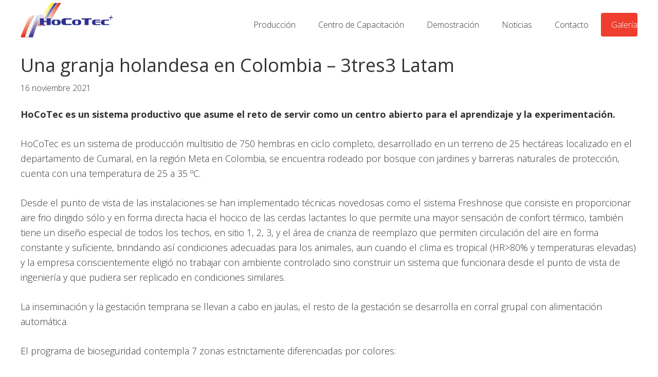

--- FILE ---
content_type: text/css; charset=UTF-8
request_url: https://www.hocotec.co/wp-content/cache/min/1/wp-content/plugins/featured-video-plus/styles/frontend.css?ver=1765333989
body_size: 145
content:
.featured-video-plus.fvp-responsive .wp-video{width:auto!important;height:auto!important}.featured-video-plus.fvp-responsive .wp-video video{width:100%!important;height:auto!important}.featured-video-plus.fvp-responsive .mejs-container{width:100%!important;height:auto!important;padding-top:57%}.featured-video-plus.fvp-responsive .mejs-overlay,.featured-video-plus.fvp-responsive .mejs-poster{width:100%!important;height:100%!important}.featured-video-plus.fvp-responsive .mejs-mediaelement video{position:absolute;top:0;left:0;right:0;bottom:0;width:100%!important;height:100%!important}.featured-video-plus.fvp-responsive audio{width:100%}.featured-video-plus.fvp-center{text-align:center}.featured-video-plus.fvp-center .wp-video{margin:0 auto}.featured-video-plus.fvp-right{text-align:right}.featured-video-plus.fvp-right .wp-video{margin:0 0 auto auto}.featured-video-plus.fvp-left{text-align:left}.featured-video-plus.fvp-left .wp-video{margin:0 auto auto 0}.fvp-overlay,.fvp-dynamic{position:relative;display:block;height:auto;width:auto}.fvp-overlay .fvp-actionicon,.fvp-dynamic .fvp-actionicon{background:transparent no-repeat scroll center center;position:absolute;top:0;left:0;z-index:999;pointer-events:none;display:none}.fvp-overlay .fvp-actionicon.play,.fvp-dynamic .fvp-actionicon.play{display:block;background-image:url(../../../../../../../plugins/featured-video-plus/img/playicon.png)}.fvp-overlay .fvp-actionicon.load,.fvp-dynamic .fvp-actionicon.load{display:block}.fvp-overlay .fvp-actionicon.load.w,.fvp-dynamic .fvp-actionicon.load.w{background-image:url(../../../../../../../plugins/featured-video-plus/img/loadicon_w.gif)}.fvp-overlay .fvp-actionicon.load.b,.fvp-dynamic .fvp-actionicon.load.b{background-image:url(../../../../../../../plugins/featured-video-plus/img/loadicon_b.gif)}#DOMWindow{background:transparent center center no-repeat;width:auto;height:auto;margin:auto auto;overflow:hidden;background-image:url(../../../../../../../plugins/featured-video-plus/img/loadicon_w.gif)}.fvp-onload{display:none!important;height:0;width:0;visibility:hidden}.featured-video-plus .wp-video a:not(.post-thumbnail){display:none}.no-js .featured-video-plus .wp-video a:not(.post-thumbnail){display:inline}.featured-video-plus.fvp-responsive.fvp-spotify .fluid-width-video-wrapper{padding-top:100%!important}

--- FILE ---
content_type: text/css; charset=UTF-8
request_url: https://www.hocotec.co/wp-content/cache/min/1/wp-content/plugins/tb-basic/css/bb-disable.css?ver=1765333989
body_size: -231
content:
.role-editor .fl-launch-builder,.role-editor .row-actions .fl-builder,.role-editor #wp-admin-bar-fl-builder-frontend-edit-link,.role-editor .fl-builder-admin{display:none}.role-shop_manager .fl-launch-builder,.role-shop_manager .row-actions .fl-builder,.role-shop_manager #wp-admin-bar-fl-builder-frontend-edit-link,.role-shop_manager .fl-builder-admin{display:none}

--- FILE ---
content_type: text/css; charset=UTF-8
request_url: https://www.hocotec.co/wp-content/cache/min/1/wp-content/themes/hocotec/style.css?ver=1765333989
body_size: 4677
content:

/*! normalize.css v5.0.0 | MIT License | github.com/necolas/normalize.css */
html{font-family:sans-serif;line-height:1.15;-ms-text-size-adjust:100%;-webkit-text-size-adjust:100%}body{margin:0}article,aside,footer,header,nav,section{display:block}h1{font-size:2em;margin:.67em 0}figcaption,figure,main{display:block}figure{margin:1em 40px}hr{box-sizing:content-box;height:0;overflow:visible}pre{font-family:monospace,monospace;font-size:1em}a{background-color:transparent;-webkit-text-decoration-skip:objects}a:active,a:hover{outline-width:0}abbr[title]{border-bottom:none;text-decoration:underline;text-decoration:underline dotted}b,strong{font-weight:inherit}b,strong{font-weight:bolder}code,kbd,samp{font-family:monospace,monospace;font-size:1em}dfn{font-style:italic}mark{background-color:#ff0;color:#000}small{font-size:80%}sub,sup{font-size:75%;line-height:0;position:relative;vertical-align:baseline}sub{bottom:-.25em}sup{top:-.5em}audio,video{display:inline-block}audio:not([controls]){display:none;height:0}img{border-style:none}svg:not(:root){overflow:hidden}button,input,optgroup,select,textarea{font-family:sans-serif;font-size:100%;line-height:1.15;margin:0}button,input{overflow:visible}button,select{text-transform:none}button,html [type="button"],[type="reset"],[type="submit"]{-webkit-appearance:button}button::-moz-focus-inner,[type="button"]::-moz-focus-inner,[type="reset"]::-moz-focus-inner,[type="submit"]::-moz-focus-inner{border-style:none;padding:0}button:-moz-focusring,[type="button"]:-moz-focusring,[type="reset"]:-moz-focusring,[type="submit"]:-moz-focusring{outline:1px dotted ButtonText}fieldset{border:1px solid silver;margin:0 2px;padding:.35em .625em .75em}legend{box-sizing:border-box;color:inherit;display:table;max-width:100%;padding:0;white-space:normal}progress{display:inline-block;vertical-align:baseline}textarea{overflow:auto}[type="checkbox"],[type="radio"]{box-sizing:border-box;padding:0}[type="number"]::-webkit-inner-spin-button,[type="number"]::-webkit-outer-spin-button{height:auto}[type="search"]{-webkit-appearance:textfield;outline-offset:-2px}[type="search"]::-webkit-search-cancel-button,[type="search"]::-webkit-search-decoration{-webkit-appearance:none}::-webkit-file-upload-button{-webkit-appearance:button;font:inherit}details,menu{display:block}summary{display:list-item}canvas{display:inline-block}template{display:none}[hidden]{display:none}html,input[type="search"]{-webkit-box-sizing:border-box;-moz-box-sizing:border-box;box-sizing:border-box}*,*:before,*:after{box-sizing:inherit}.author-box:before,.clearfix:before,.entry:before,.entry-content:before,.footer-widgets:before,.nav-primary:before,.nav-secondary:before,.pagination:before,.site-container:before,.site-footer:before,.site-header:before,.site-inner:before,.wrap:before{content:" ";display:table}.author-box:after,.clearfix:after,.entry:after,.entry-content:after,.footer-widgets:after,.nav-primary:after,.nav-secondary:after,.pagination:after,.site-container:after,.site-footer:after,.site-header:after,.site-inner:after,.wrap:after{clear:both;content:" ";display:table}body{background-color:#f5f5f5;color:#333;font-family:'Open Sans',sans-serif;font-size:18px;font-weight:300;line-height:1.625;margin:0}a,button,input:focus,input[type="button"],input[type="reset"],input[type="submit"],textarea:focus,.button,.gallery img{-webkit-transition:all 0.1s ease-in-out;-moz-transition:all 0.1s ease-in-out;-ms-transition:all 0.1s ease-in-out;-o-transition:all 0.1s ease-in-out;transition:all 0.1s ease-in-out}::-moz-selection{background-color:#333;color:#fff}::selection{background-color:#333;color:#fff}a{color:#c3251d;text-decoration:none}a:hover,a:focus{color:#333;text-decoration:none}p{margin:0 0 28px;padding:0}ol,ul{margin:0;padding:0}li{list-style-type:none}hr{border:0;border-collapse:collapse;border-top:1px solid #ddd;clear:both;margin:1em 0}b,strong{font-weight:700}blockquote,cite,em,i{font-style:italic}blockquote{margin:40px}blockquote::before{content:"\201C";display:block;font-size:30px;height:0;left:-20px;position:relative;top:-10px}h1,h2,h3,h4,h5,h6{color:#333;font-family:'Open Sans',sans-serif;font-weight:400;line-height:1.2;margin:0 0 10px}h1{font-size:36px}h2{font-size:30px}h3{font-size:24px}h4{font-size:20px}h5{font-size:18px}h6{font-size:16px}embed,iframe,img,object,video,.wp-caption{max-width:100%}img{height:auto}figure{margin:0}.ie9 img[src*=".svg"]{width:100%}@media screen and (-ms-high-contrast:active),(-ms-high-contrast:none){img[src*=".svg"]{width:100%}}.gallery{overflow:hidden}.gallery-item{float:left;margin:0 0 28px;text-align:center}.gallery-columns-2 .gallery-item{width:50%}.gallery-columns-3 .gallery-item{width:33%}.gallery-columns-4 .gallery-item{width:25%}.gallery-columns-5 .gallery-item{width:20%}.gallery-columns-6 .gallery-item{width:16.6666%}.gallery-columns-7 .gallery-item{width:14.2857%}.gallery-columns-8 .gallery-item{width:12.5%}.gallery-columns-9 .gallery-item{width:11.1111%}.gallery img{border:1px solid #ddd;height:auto;padding:4px}.gallery img:hover,.gallery img:focus{border:1px solid #999}input,select,textarea{background-color:#fff;border:1px solid #ddd;color:#333;font-size:18px;font-weight:300;padding:16px;width:100%}input:focus,textarea:focus{border:1px solid #999;outline:none}input[type="checkbox"],input[type="image"],input[type="radio"]{width:auto}::-moz-placeholder{color:#333;font-weight:300;opacity:1}::-webkit-input-placeholder{color:#333;font-weight:300}button,input[type="button"],input[type="reset"],input[type="submit"],.button{background-color:#333;border:0;color:#fff;cursor:pointer;font-size:16px;font-weight:300;padding:16px 24px;text-transform:uppercase;width:auto}button:hover,input:hover[type="button"],input:hover[type="reset"],input:hover[type="submit"],.button:hover,button:focus,input:focus[type="button"],input:focus[type="reset"],input:focus[type="submit"],.button:focus{background-color:#c3251d;color:#fff}.entry-content .button:hover,.entry-content .button:focus{color:#fff}.footer-widgets button,.footer-widgets input[type="button"],.footer-widgets input[type="reset"],.footer-widgets input[type="submit"],.footer-widgets .button{background-color:#c3251d;color:#fff}.footer-widgets button:hover,.footer-widgets input:hover[type="button"],.footer-widgets input:hover[type="reset"],.footer-widgets input:hover[type="submit"],.footer-widgets .button:hover,.footer-widgets button:focus,.footer-widgets input:focus[type="button"],.footer-widgets input:focus[type="reset"],.footer-widgets input:focus[type="submit"],.footer-widgets .button:focus{background-color:#fff;color:#333}.button{display:inline-block}input[type="search"]::-webkit-search-cancel-button,input[type="search"]::-webkit-search-results-button{display:none}a.more-link{display:inline-block;font-size:14px;margin-top:10px;padding:10px 20px;border-radius:2px;color:#fff;background-color:#444;transition-property:opacity;transition-delay:0.3s;transition-duration:.5s;text-transform:uppercase;font-weight:600}a.more-link:hover{opacity:.8;color:#fff;background-color:#000}.more-link{position:relative}table{border-collapse:collapse;border-spacing:0;line-height:2;margin-bottom:40px;width:100%}tbody{border-bottom:1px solid #ddd}td,th{text-align:left}td{border-top:1px solid #ddd;padding:6px 0}th{font-weight:400;padding:0 6px}td:first-child,th:first-child{padding-left:0}.screen-reader-text,.screen-reader-text span,.screen-reader-shortcut{position:absolute!important;clip:rect(0,0,0,0);height:1px;width:1px;border:0;overflow:hidden}.screen-reader-text:focus,.screen-reader-shortcut:focus,.genesis-nav-menu .search input[type="submit"]:focus,.widget_search input[type="submit"]:focus{clip:auto!important;height:auto;width:auto;display:block;font-size:1em;font-weight:700;padding:15px 23px 14px;color:#333;background:#fff;z-index:100000;text-decoration:none;box-shadow:0 0 2px 2px rgba(0,0,0,.6)}.site-container{display:-ms-flexbox;display:flex;flex-direction:column;height:100vh}.site-inner{-ms-flex:1;flex:1;width:100%;padding:20px 0;word-wrap:break-word}.wrap{margin:0 auto;max-width:1200px}.landing-page .site-inner{max-width:800px}.content-sidebar-sidebar .content-sidebar-wrap,.sidebar-content-sidebar .content-sidebar-wrap,.sidebar-sidebar-content .content-sidebar-wrap{width:980px}.content-sidebar-sidebar .content-sidebar-wrap{float:left}.sidebar-content-sidebar .content-sidebar-wrap,.sidebar-sidebar-content .content-sidebar-wrap{float:right}.content{float:right;width:800px}.content-sidebar .content,.content-sidebar-sidebar .content,.sidebar-content-sidebar .content{float:left}.content-sidebar-sidebar .content,.sidebar-content-sidebar .content,.sidebar-sidebar-content .content{width:580px}.full-width-content .content{width:100%}.sidebar-primary{float:right;width:360px}.sidebar-content .sidebar-primary,.sidebar-sidebar-content .sidebar-primary{float:left}.sidebar-secondary{float:left;width:180px}.content-sidebar-sidebar .sidebar-secondary{float:right}.five-sixths,.four-sixths,.one-fourth,.one-half,.one-sixth,.one-third,.three-fourths,.three-sixths,.two-fourths,.two-sixths,.two-thirds{float:left;margin-left:2.564102564102564%}.one-half,.three-sixths,.two-fourths{width:48.717948717948715%}.one-third,.two-sixths{width:31.623931623931625%}.four-sixths,.two-thirds{width:65.81196581196582%}.one-fourth{width:23.076923076923077%}.three-fourths{width:74.35897435897436%}.one-sixth{width:14.52991452991453%}.five-sixths{width:82.90598290598291%}.first{clear:both;margin-left:0}.avatar{float:left;border-radius:50%}.alignleft .avatar,.author-box .avatar{margin-right:24px}.alignright .avatar{margin-left:24px}.comment .avatar{margin:0 16px 24px 0}.breadcrumb{margin-bottom:20px}.archive-description,.author-box{background-color:#fff;font-size:16px;margin-bottom:40px;padding:40px}.author-box-title{font-size:16px;margin-bottom:4px}.archive-description p:last-child,.author-box p:last-child{margin-bottom:0}.search-form{overflow:hidden}.site-header .search-form{float:right;margin-top:12px}.entry-content .search-form,.site-header .search-form{width:50%}.genesis-nav-menu .search input[type="submit"],.widget_search input[type="submit"]{border:0;clip:rect(0,0,0,0);height:1px;margin:-1px;padding:0;position:absolute;width:1px}.archive-title{font-size:20px}.entry-title{font-size:36px}.entry-title a,.sidebar .widget-title a{color:#333}.entry-title a:hover,.entry-title a:focus{color:#c3251d}.widget-title{font-size:18px;margin-bottom:20px}.footer-widgets .widget-title{color:#fff}a.aligncenter img{display:block;margin:0 auto}a.alignnone{display:inline-block}.alignleft{float:left;text-align:left}.alignright{float:right;text-align:right}a.alignleft,a.alignnone,a.alignright{max-width:100%}img.centered,.aligncenter{display:block;margin:0 auto 24px}img.alignnone,.alignnone{margin-bottom:12px}a.alignleft,img.alignleft,.wp-caption.alignleft{margin:0 24px 24px 0}a.alignright,img.alignright,.wp-caption.alignright{margin:0 0 24px 24px}.wp-caption-text{font-size:14px;font-weight:700;text-align:center}.entry-content p.wp-caption-text{margin-bottom:0}.entry-content .wp-audio-shortcode,.entry-content .wp-playlist,.entry-content .wp-video{margin:0 0 28px}.widget{word-wrap:break-word}.widget ol>li{list-style-position:inside;list-style-type:decimal;padding-left:20px;text-indent:-20px}.widget li li{border:0;margin:0 0 0 30px;padding:0}.widget_calendar table{width:100%}.widget_calendar td,.widget_calendar th{text-align:center}.featured-content .entry{margin-bottom:20px;padding:0 0 20px}.footer-widgets .entry{border-bottom:1px dotted #666}.featured-content .entry-title{font-size:30px}.enews-widget,.enews-widget .widget-title{color:#fff}.sidebar .widget.enews-widget{background-color:#333}.enews-widget input,.enews-widget input:focus{border:1px solid #333}.enews-widget input{font-size:16px;margin-bottom:16px}.enews-widget input[type="submit"]{background-color:#c3251d;color:#fff;margin:0;width:100%}.enews-widget input:hover[type="submit"],.enews-widget input:focus[type="submit"]{background-color:#fff;color:#333}.enews form+p{margin-top:24px}#wpstats{display:none}.genesis-skip-link{margin:0}.genesis-skip-link li{height:0;width:0;list-style:none}:focus{color:#333;outline:#ccc solid 1px}.preheaderright{text-align:right;float:right}.site-header{background-color:#fff;min-height:120px}.site-header .wrap{padding:20px 0}.title-area{float:left;padding:10px 0;width:400px}.header-full-width .title-area{width:100%}.site-title{font-size:32px;font-weight:400;line-height:1.2}.site-title a,.site-title a:hover,.site-title a:focus{color:#333}.site-description{font-size:16px;font-weight:300;line-height:1.5}.site-description,.site-title{margin-bottom:0}.header-image .site-description{display:block;text-indent:-9999px}.site-header .widget-area{float:right;text-align:right;width:800px}.genesis-nav-menu{clear:both;font-size:16px;line-height:1;width:100%}.genesis-nav-menu .menu-item{display:inline-block;text-align:left}.genesis-nav-menu a{color:#333;display:block;padding:30px 24px}.genesis-nav-menu a:hover,.genesis-nav-menu a:focus,.genesis-nav-menu .current-menu-item>a,.genesis-nav-menu .sub-menu .current-menu-item>a:hover,.genesis-nav-menu .sub-menu .current-menu-item>a:focus{color:#c3251d}.genesis-nav-menu .sub-menu{left:-9999px;opacity:0;position:absolute;-webkit-transition:opacity .4s ease-in-out;-moz-transition:opacity .4s ease-in-out;-ms-transition:opacity .4s ease-in-out;-o-transition:opacity .4s ease-in-out;transition:opacity .4s ease-in-out;width:200px;z-index:99999}.genesis-nav-menu .sub-menu a{background-color:#fff;border:1px solid #eee;border-top:0;font-size:14px;padding:20px;position:relative;width:200px;word-wrap:break-word}.genesis-nav-menu .sub-menu .sub-menu{margin:-55px 0 0 199px}.genesis-nav-menu .menu-item:hover{position:static}.genesis-nav-menu .menu-item:hover>.sub-menu{left:auto;opacity:1}.genesis-nav-menu>.first>a{padding-left:0}.genesis-nav-menu>.last>a{padding-right:0}.genesis-nav-menu>.right{color:#fff;float:right;list-style-type:none;padding:30px 0}.genesis-nav-menu>.right>a{display:inline;padding:0}.genesis-nav-menu>.rss>a{margin-left:48px}.genesis-nav-menu>.search{padding:10px 0 0}.genesis-nav-menu li:last-of-type a{padding-right:0}.menu .menu-item:focus{position:static}.menu .menu-item>a:focus+ul.sub-menu,.menu .menu-item.sfHover>ul.sub-menu{left:auto;opacity:1}.site-header .sub-menu{border-top:1px solid #eee}.site-header .sub-menu .sub-menu{margin-top:-56px}.site-header .genesis-nav-menu li li{margin-left:0}.nav-primary{background-color:#fff}.nav-primary .genesis-nav-menu .sub-menu a{color:#333}.nav-primary .genesis-nav-menu .sub-menu a:hover,.nav-primary .genesis-nav-menu .sub-menu a:focus,.nav-primary .genesis-nav-menu .sub-menu .current-menu-item>a{color:#c3251d}.nav-secondary{background-color:#fff}.optincontainer,.herocontainer,.home-top-container,.home-middle-container,.home-bottom-container,.footerwidgetheader-container{padding:2%}.home-top-container{background:#f5f5f5}.home-middle-container{background:#ddd}.home-bottom-container{background:#aaa}.home-content section{clear:both;overflow:auto;margin-bottom:2%}.home-content section:last-of-type{margin-bottom:0}.home-content .widget-title{text-align:center;font-size:32px}.home-content .entry{margin-bottom:0;padding-bottom:0;text-align:center}.home-content .entry p:last-child{margin-bottom:0}.entry{margin-bottom:20px;padding:50px 60px}.content .entry{background-color:#fff}.entry-content ol,.entry-content ul{margin-bottom:28px;margin-left:40px}.entry-content ol>li{list-style-type:decimal}.entry-content ul>li{list-style-type:disc}.entry-content ol ol,.entry-content ul ul{margin-bottom:0}.entry-content code{background-color:#333;color:#ddd}p.entry-meta{font-size:16px;margin-bottom:0}.entry-header .entry-meta{margin-bottom:24px}.entry-footer .entry-meta{border-top:2px solid #f5f5f5;padding-top:24px}.entry-categories,.entry-tags{display:block}.entry-comments-link::before{content:"\2014";margin:0 6px 0 2px}.pagination{clear:both;margin:40px 0}.adjacent-entry-pagination{margin-bottom:0}.archive-pagination li{display:inline}.archive-pagination li a{background-color:#333;color:#fff;cursor:pointer;display:inline-block;font-size:16px;padding:8px 12px}.archive-pagination li a:hover,.archive-pagination li a:focus,.archive-pagination .active a{background-color:#c3251d;text-decoration:underline}.comment-respond,.entry-comments,.entry-pings{background-color:#fff;margin-bottom:40px}.comment-respond,.entry-pings{padding:40px 40px 16px}.entry-comments{padding:40px}.comment-header{font-size:16px}li.comment{background-color:#f5f5f5;border:2px solid #fff;border-right:0}.comment-content{clear:both;word-wrap:break-word}.comment-list li{margin-top:24px;padding:32px}.comment-list li li{margin-right:-32px}.comment-respond input[type="email"],.comment-respond input[type="text"],.comment-respond input[type="url"]{width:50%}.comment-respond label{display:block;margin-right:12px}.entry-comments .comment-author{margin-bottom:0}.entry-pings .reply{display:none}.form-allowed-tags{background-color:#f5f5f5;font-size:16px;padding:24px}.sidebar{font-size:16px}.sidebar li{border-bottom:1px dotted #ddd;margin-bottom:10px;padding-bottom:10px}.sidebar p:last-child,.sidebar ul>li:last-child{margin-bottom:0}.sidebar .widget{background-color:#fff;margin-bottom:40px;padding:40px}.footerwidgetheader-container .widget-title{text-align:center;font-size:30px;margin:20px auto}.footer-widgets{background-color:#333;clear:both;padding-top:40px}.footer-widgets,.footer-widgets a{color:#aaa}.footer-widgets input{border:1px solid #333}.footer-widgets a.button,.footer-widgets a:hover,.footer-widgets a:focus{color:#fff}.footer-widgets li{border-bottom:1px dotted #666;margin-bottom:10px;padding-bottom:10px}.footer-widgets .widget{margin-bottom:40px}.footer-widgets p:last-child{margin-bottom:0}.footer-widgets-1,.footer-widgets-2,.footer-widgets-3{width:31%}.footer-widgets-1,.footer-widgets-2{margin-right:3.5%}.footer-widgets-1,.footer-widgets-2{float:left}.footer-widgets-3{float:right}.site-footer{background-color:#fff;font-size:16px;line-height:1;padding:10px 0;text-align:center}.site-footer p{margin-bottom:0}.fb_iframe_widget{display:block!important}.fb-like-box iframe{width:100%!important}.fb-like-box span{width:auto!important;position:initial!important}.fl-builder .site-inner{padding:0;border-top:none}.fl-builder .site-inner .wrap{max-width:none}.fl-builder .entry{padding:0;margin-bottom:0;border-top:none}.fl-builder .breadcrumb,.fl-builder .entry-header{display:none}.fl-rich-text p:last-of-type{margin-bottom:0}@media only screen and (max-width:1200px){.fl-builder .wrap{padding:0}}@media only screen and (max-width:1200px){.wrap{max-width:960px;padding-left:1%;padding-right:1%}.site-header .wrap{padding:20px 1%}.content-sidebar-sidebar .content-sidebar-wrap,.sidebar-content-sidebar .content-sidebar-wrap,.sidebar-sidebar-content .content-sidebar-wrap{width:740px}.content,.site-header .widget-area{width:66.66%}.sidebar-content-sidebar .content,.sidebar-sidebar-content .content,.content-sidebar-sidebar .content{width:400px}.title-area{width:25%}.sidebar-primary{width:30%}.genesis-nav-menu a,.genesis-nav-menu>.first>a,.genesis-nav-menu>.last>a{padding:20px 16px}}@media only screen and (max-width:767px){body{background-color:#fff;font-size:16px}.wrap{padding-left:5%;padding-right:5%;max-width:767px}.preheadercontainer,.postfootercontainer{text-align:center}.preheaderright{float:none;text-align:center}.site-header .wrap{padding:20px 5%}.site-header .widget{text-align:center}.content,.content-sidebar-sidebar .content,.content-sidebar-sidebar .content-sidebar-wrap,.footer-widgets-1,.footer-widgets-2,.footer-widgets-3,.sidebar-content-sidebar .content,.sidebar-content-sidebar .content-sidebar-wrap,.sidebar-primary,.sidebar-secondary,.sidebar-sidebar-content .content,.sidebar-sidebar-content .content-sidebar-wrap,.site-header .widget-area,.title-area{width:100%}.five-sixths,.four-sixths,.one-fourth,.one-half,.one-sixth,.one-third,.three-fourths,.three-sixths,.two-fourths,.two-sixths,.two-thirds{margin:0;width:100%}.header-image .title-area{background-position:center top}.home-content{margin-bottom:60px}.home-content .entry{margin-bottom:30px}.genesis-nav-menu li,.site-header ul.genesis-nav-menu,.site-header .search-form{float:none}.genesis-nav-menu,.site-description,.site-header .title-area,.site-header .search-form,.site-title{text-align:center}.site-header .search-form{margin:16px auto}.genesis-nav-menu li.right{display:none}.footer-widgets{text-align:center}.footer-widgets-1{margin-right:0}.sidebar .widget.enews-widget{padding:40px}.archive-description,.author-box,.comment-respond,.entry,.entry-comments,.entry-pings,.sidebar .widget,.site-header{padding:0}.archive-pagination li a{margin-bottom:4px}.alignleft,.alignright{text-align:center;float:none}}@media print{*,*:before,*:after{background:transparent!important;box-shadow:none!important;color:#000!important;text-shadow:none!important}a,a:visited{text-decoration:underline}abbr[title]:after{content:" (" attr(title) ")"}a[href^="javascript:"]:after,a[href^="#"]:after,.site-title>a:after{content:""}thead{display:table-header-group}img,tr{page-break-inside:avoid}img{max-width:100%!important}@page{margin:2cm .5cm}p,h2,h3{orphans:3;widows:3}blockquote,pre{border:1px solid #999;page-break-inside:avoid}.content,.content-sidebar{width:100%}button,input,select,textarea,.breadcrumb,.comment-edit-link,.comment-form,.comment-list .reply a,.comment-reply-title,.edit-link,.entry-comments-link,.entry-footer,.genesis-box,.header-widget-area,.hidden-print,.home-top,.nav-primary,.nav-secondary,.post-edit-link,.sidebar{display:none!important}.title-area{text-align:center;width:100%}.site-title>a{margin:0;text-decoration:none;text-indent:0}.site-inner{padding-top:0;position:relative;top:-100px}.author-box{margin-bottom:0}h1,h2,h3,h4,h5,h6{orphans:3;page-break-after:avoid;page-break-inside:avoid;widows:3}img{page-break-after:avoid;page-break-inside:avoid}blockquote,pre,table{page-break-inside:avoid}dl,ol,ul{page-break-before:avoid}}

--- FILE ---
content_type: text/css; charset=UTF-8
request_url: https://www.hocotec.co/wp-content/cache/min/1/wp-content/themes/hocotec/css/custom.css?ver=1765333989
body_size: 1657
content:
body{background-color:#fff}:focus{outline:none}a{color:#29448b;text-decoration:none}a:hover{color:#ef3e2e}button,input,optgroup,select,textarea{font-family:'Open Sans',sans-serif}.preheadercontainer{background-color:#fff;max-height:28px}.site-header{min-height:85px}.site-header .wrap{padding:5px 0}.site-header .widget-area{width:85%}.title-area{padding:0;width:15%}.genesis-nav-menu{margin-top:15px}.genesis-nav-menu a{padding:15px 20px}.genesis-nav-menu a:hover{border-bottom:1px solid #c3251d}.genesis-nav-menu li:nth-child(6) a:hover,.genesis-nav-menu li:last-child a:hover{border:0}.genesis-nav-menu li:nth-child(6) a{background-color:#ef3e2e;border-radius:4px;color:#fff}.slicknav_brand{height:70px}.slicknav_btn{display:flex;align-items:center}.site-inner{padding:0;margin-bottom:50px;background-color:#fff;flex:1 0 auto;ms-flex:1 0 auto}.sidebar .widget{padding-top:0}.entry{padding:20px 0}.home .entry-content{display:flex;flex-direction:row-reverse;flex-wrap:wrap}.home .entry-content .post-edit-link{order:3}.home .entry-content>div:first-child{width:770px;padding-left:30px;border-left:1px solid #cfcfcf;margin-left:30px}.home .n2-section-smartslider{width:auto}.movies{clear:both}.archive-description{padding:0}.wpml-ls-legacy-list-horizontal{padding:0}div#n2-ss-10-align,div#n2-ss-8-align{margin-bottom:45px}div#n2-ss-9-align{margin-bottom:45px}section#text-4{text-align:right}#uwpqsf_id{border:none}.uform_title{text-align:left}.uwpqsf_submit{text-align:left;margin:0 auto}button:hover,input:hover[type="button"],input:hover[type="reset"],input:hover[type="submit"],.button:hover,button:focus,input:focus[type="button"],input:focus[type="reset"],input:focus[type="submit"],.button:focus{background-color:#ef3e2e;color:#fff}.gallery img{border:none}.gallery img:hover,.gallery img:focus{border:none}.cta{text-transform:uppercase;color:#fff;min-height:70px;height:70px;background-color:#29448B;display:flex;justify-content:center;-ms-flex-pack:center;align-items:center;border-top-left-radius:10px;width:100%}.cta a{color:#fff;font-weight:600}.cta-btn{font-size:15px;border:1px solid #fff;padding:10px 25px;margin-left:50px;text-transform:uppercase}.cta a:hover .cta-btn{background-color:#fff;border-color:#29448B;color:#29448B}.courses{padding:0;margin-bottom:5px}.courses h2{font-size:20px}.courses h2 i{margin-right:10px;font-size:11px;position:relative;top:-2px}.beautiful-taxonomy-filters-button{background:#29448B;margin-top:0}.beautiful-taxonomy-filters-button:hover{background:#445684}.intro-text{background-color:#f9f9f9;padding:30px;margin-bottom:40px;font-size:smaller}.intro-text p:last-child{margin:0}.divisions-container{display:flex;flex-wrap:wrap;justify-content:space-between}.divisions h2,.news-container h2,.team-container h2,.page-template-page_demonstration h1,.page-id-191 h1,.page-id-194 h1,.single-team h1,.archive-title,.beautiful-taxonomy-filters-label{background-color:#29448b;border-top-left-radius:10px;padding:10px 0 10px 30px;color:#fff}.archive-title p{margin:0}.archive-title{font-size:30px}.divisions a{background-color:#29448b;color:#fff;font-size:25px;text-align:center;padding-bottom:10px;margin-bottom:20px;width:380px;text-transform:uppercase}.divisions a:hover{background-color:#ef3e2e}#news-wrapper{display:flex;margin-top:55px}.news-container{margin-right:10px}.team-container article,.news-container article{display:flex;margin-bottom:10px;flex-wrap:nowrap;flex-direction:row}.team-container article .image{min-width:145px}.news-container article .image{min-width:300px}.team-container article .post-text,.news-container article .post-text{background-color:#f9f9f9;padding:10px 10px 32px 10px;max-height:187px;width:100%}.team-container article .post-text{width:1054px}.news-container article .post-text{max-height:150px}.fb-sidebar{width:300px;min-width:300px}.aliados_exclusivo,.aliados{margin-bottom:60px;display:flex;justify-content:space-around;flex-wrap:wrap}.aliados_exclusivo article{max-width:265px;min-width:265px;margin-bottom:50px}.aliados .image,.aliados_exclusivo .image{display:flex;justify-content:center;align-items:center}.aliados_exclusivo .image{min-height:315px}.aliados .image{min-height:150px}.aliados_exclusivo article h3,.aliados article h5{text-align:center}.aliados{margin-bottom:60px}.contact-page .wpcf7{max-width:800px}.contact-page .wpcf7 input,.contact-page .wpcf7 select,.contact-page .wpcf7 textarea{padding:10px}.contact-page .wpcf7 p{margin:0 0 20px}div.wpcf7{margin:0;padding:0}div.wpcf7-response-output{margin:2em .5em 1em;padding:.2em 1em}div.wpcf7 .screen-reader-response{position:absolute;overflow:hidden;clip:rect(1px,1px,1px,1px);height:1px;width:1px;margin:0;padding:0;border:0}div.wpcf7-mail-sent-ok{border:2px solid #398f14}div.wpcf7-mail-sent-ng{border:2px solid red}div.wpcf7-spam-blocked{border:2px solid #ffa500}div.wpcf7-validation-errors{border:2px solid #f7e700}span.wpcf7-form-control-wrap{position:relative}span.wpcf7-not-valid-tip{color:red;font-size:1em;display:block}.use-floating-validation-tip span.wpcf7-not-valid-tip{position:absolute;top:20%;left:20%;z-index:100;border:1px solid red;background:#fff;padding:.2em .8em}span.wpcf7-list-item{margin-left:.5em}.wpcf7-display-none{display:none}div.wpcf7 img.ajax-loader{border:none;vertical-align:middle;margin-left:4px}div.wpcf7 div.ajax-error{display:none}div.wpcf7 .placeheld{color:#888}.site-footer{padding:0}.footer-widgets h3.widgettitle.widget-title{background-color:#29448b;padding:5px;padding-left:16px;border-top-left-radius:10px}div#genesis-footer-widgets{background-color:#f9f9f9;margin-bottom:0}.footer-widgets .widget{margin-bottom:25px}.postfootercontainer{background-color:#cfcfcf;padding:40px 0}#search-3 .widget-title{display:none}#search-3 input[type=search]{padding:10px;width:350px}#search-3 input[type=search]::placeholder{color:#aaa}#search-3 input[type=search]::-webkit-input-placeholder{color:#aaa}#search-3 input[type=search]:placeholder-shown{color:$color}.list-group{text-align:right}.blog .entry-content a,.single-post .entry-content a{text-decoration:underline}.fl-rich-text ul,.fl-html ul{padding:0 0 20px 20px}.fl-rich-text li,.fl-html li{list-style-type:disc}.fts-simple-fb-wrapper{column-count:2}.fts-jal-single-fb-post{display:inline-block}.fts-powered-by-text,.fts-jal-fb-header{display:none}@media only screen and (max-width:1024px){.home .entry-content>div:first-child{width:100%;padding-left:0;border-left:0;margin-left:0}.divisions-container{justify-content:space-around}.team-container article .post-text,.news-container article .post-text{max-height:initial;width:100%}.news-container article .image{width:100%;text-align:center}.divisions a{width:360px}.news-container article,#news-wrapper{flex-direction:column}.news-container .image img{width:100%}.fb-sidebar{width:100%;text-align:center}}@media only screen and (max-width:767px){#search-3 input[type=search]{width:250px}.list-group{text-align:center;margin-top:20px}.cta{flex-direction:column;height:auto}.cta-btn{margin:0;line-height:50px}}@media only screen and (max-width:335px){.news-container article .image img,.news-container article .image iframe{width:280px}}